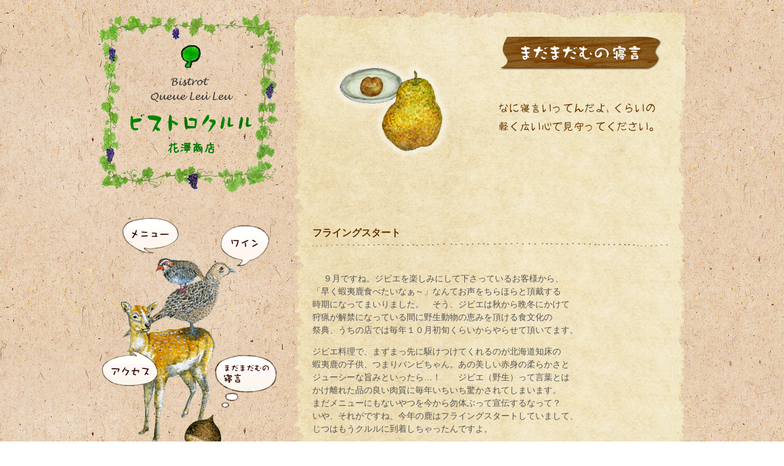

--- FILE ---
content_type: text/html; charset=UTF-8
request_url: https://queueleuleu.com/archives/6238
body_size: 8081
content:
<!DOCTYPE html PUBLIC "-//W3C//DTD XHTML 1.0 Transitional//EN" "http://www.w3.org/TR/xhtml1/DTD/xhtml1-transitional.dtd">
<html xmlns="http://www.w3.org/1999/xhtml">
<head>
<meta http-equiv="Content-Type" content="text/html; charset=UTF-8" />
<title>フレンチ&amp;ワイン ビストロクルル - フライングスタート</title>
<meta name="description" content="ビストロクルル　花澤商店のホームページへようこそ。千代田線 新御茶ノ水駅・丸ノ内線 淡路町駅・都営新宿線 小川町駅より徒歩2分の、千代田区神田にあるフレンチ＆ワインのお店です。フライングスタートのページです。" />
<link rel="stylesheet" href="https://maxcdn.bootstrapcdn.com/font-awesome/4.4.0/css/font-awesome.min.css">
<link href="https://queueleuleu.com/wp-content/themes/queueleuleu2012/style.css" rel="stylesheet" type="text/css" />
<script type="text/javascript" src="https://queueleuleu.com/wp-content/themes/queueleuleu2012/js/jquery.js"></script>
<script type="text/javascript" src="https://queueleuleu.com/wp-content/themes/queueleuleu2012/js/common.js"></script>
<!--[if IE 6]>
	<script src="https://queueleuleu.com/wp-content/themes/queueleuleu2012/js/DD_belatedPNG_0.0.8a-min.js"></script>
	<script>
		DD_belatedPNG.fix('*');
	</script>
<![endif]-->

<!--OGP-->
<meta property="og:locale" content="ja_JP">
<meta property="og:type" content="website">
<meta property="og:image" content="https://queueleuleu.com/wp-content/uploads/2023/03/top_logo.png">
<meta property="og:title" content="フレンチ&amp;ワイン ビストロクルル | 千代田区 新御茶ノ水・小川町駅">
<meta property="og:description" content="ビストロクルル　花澤商店のホームページへようこそ。千代田線 新御茶ノ水駅・丸ノ内線 淡路町駅・都営新宿線 小川町駅より徒歩2分の、千代田区神田にあるフレンチ＆ワインのお店です。">
<meta property="og:url" content="https://queueleuleu.com/">
<meta property="og:site_name" content="フレンチ&amp;ワイン ビストロクルル">
<meta name="twitter:card" content="summary_large_image">

<!--analytics-->
<script async src="https://www.googletagmanager.com/gtag/js?id=G-BQJQCJT4PD"></script>
<script>
	window.dataLayer = window.dataLayer || [];
	function gtag(){dataLayer.push(arguments);}
	gtag("js", new Date());
	gtag("config", "G-BQJQCJT4PD");
	gtag("config", "UA-336727-30");
</script>
<meta name='robots' content='max-image-preview:large' />
<link rel='stylesheet' id='wp-block-library-css' href='https://queueleuleu.com/wp-includes/css/dist/block-library/style.min.css?ver=6.2.8' type='text/css' media='all' />
<link rel='stylesheet' id='classic-theme-styles-css' href='https://queueleuleu.com/wp-includes/css/classic-themes.min.css?ver=6.2.8' type='text/css' media='all' />
<link rel='stylesheet' id='contact-form-7-css' href='https://queueleuleu.com/wp-content/plugins/contact-form-7/includes/css/styles.css?ver=5.7.6' type='text/css' media='all' />
<link rel='stylesheet' id='wpsbc-style-css' href='https://queueleuleu.com/wp-content/plugins/wp-simple-booking-calendar-premium/assets/css/style-front-end.min.css?ver=8.3.6' type='text/css' media='all' />
<link rel='stylesheet' id='dashicons-css' href='https://queueleuleu.com/wp-includes/css/dashicons.min.css?ver=6.2.8' type='text/css' media='all' />
<script type='text/javascript' src='https://queueleuleu.com/wp-includes/js/jquery/jquery.min.js?ver=3.6.4' id='jquery-core-js'></script>
<script type='text/javascript' src='https://queueleuleu.com/wp-includes/js/jquery/jquery-migrate.min.js?ver=3.4.0' id='jquery-migrate-js'></script>
<link rel="https://api.w.org/" href="https://queueleuleu.com/wp-json/" /><link rel="alternate" type="application/json" href="https://queueleuleu.com/wp-json/wp/v2/posts/6238" /><link rel="EditURI" type="application/rsd+xml" title="RSD" href="https://queueleuleu.com/xmlrpc.php?rsd" />
<link rel="wlwmanifest" type="application/wlwmanifest+xml" href="https://queueleuleu.com/wp-includes/wlwmanifest.xml" />
<link rel="canonical" href="https://queueleuleu.com/archives/6238" />
<link rel='shortlink' href='https://queueleuleu.com/?p=6238' />
<link rel="alternate" type="application/json+oembed" href="https://queueleuleu.com/wp-json/oembed/1.0/embed?url=https%3A%2F%2Fqueueleuleu.com%2Farchives%2F6238" />
<link rel="alternate" type="text/xml+oembed" href="https://queueleuleu.com/wp-json/oembed/1.0/embed?url=https%3A%2F%2Fqueueleuleu.com%2Farchives%2F6238&#038;format=xml" />
<link rel="apple-touch-icon" sizes="60x60" href="/wp-content/uploads/fbrfg/apple-touch-icon.png">
<link rel="icon" type="image/png" sizes="32x32" href="/wp-content/uploads/fbrfg/favicon-32x32.png">
<link rel="icon" type="image/png" sizes="16x16" href="/wp-content/uploads/fbrfg/favicon-16x16.png">
<link rel="manifest" href="/wp-content/uploads/fbrfg/site.webmanifest">
<link rel="mask-icon" href="/wp-content/uploads/fbrfg/safari-pinned-tab.svg" color="#5bbad5">
<link rel="shortcut icon" href="/wp-content/uploads/fbrfg/favicon.ico">
<meta name="msapplication-TileColor" content="#da532c">
<meta name="msapplication-config" content="/wp-content/uploads/fbrfg/browserconfig.xml">
<meta name="theme-color" content="#ffffff"></head>

<body data-rsssl=1>
<div id="wrapper" class="clearfix"><div id="left300">
	<h1 id="contents_logo"><a href="https://queueleuleu.com"><img src="https://queueleuleu.com/wp-content/themes/queueleuleu2012/images/contents_logo.png" width="300" height="300" alt="Bistrot Queue Leu Leu ビストロクルル 花澤商店" /></a></h1>
	<div id="contents_bt">
		<p><img src="https://queueleuleu.com/wp-content/themes/queueleuleu2012/images/contents_bt_default.gif" alt="navi" width="300" height="390" border="0" usemap="#contents_bt_map" /></p>
		<ul>
			<li><a href="https://queueleuleu.com/menu/menu01/"><img src="https://queueleuleu.com/wp-content/themes/queueleuleu2012/images/contents_bt_menu.gif" width="89" height="54" alt="メニュー" id="contents_bt_menu"  /></a></li>
			<li><a href="https://queueleuleu.com/wine/wine01/"><img src="https://queueleuleu.com/wp-content/themes/queueleuleu2012/images/contents_bt_wine.gif" width="80" height="67" alt="ワイン" id="contents_bt_wine"  /></a></li>
			<li><a href="https://queueleuleu.com/access/"><img src="https://queueleuleu.com/wp-content/themes/queueleuleu2012/images/contents_bt_access.gif" width="92" height="57" alt="アクセス" id="contents_bt_access"  /></a></li>
			<li><a href="https://queueleuleu.com/archives/category/negoto/"><img src="https://queueleuleu.com/wp-content/themes/queueleuleu2012/images/contents_bt_negoto.gif" width="103" height="63" alt="まだまだむの寝言" id="contents_bt_negoto"  /></a></li>
		</ul>
<div class="clearfix">
<div id="content_bt_reserve"><a href="https://queueleuleu.com/reserve/"><img src="https://queueleuleu.com/wp-content/themes/queueleuleu2012/images/content_bt_reserve_off.png" width="197" height="142" alt="ご予約"/></a></div>
<div id="content_bt_insta"><a href="https://www.instagram.com/queueleuleu.hana/?hl=ja" target="_blank"><img src="https://queueleuleu.com/wp-content/themes/queueleuleu2012/images/top_bt_insta_off.png" width="36" height="36" alt="instagram" /></a></div>
	</div>
		<map name="contents_bt_map" id="contents_bt_map">
	
			<area shape="poly" coords="42,25,52,48,86,63,96,79,95,93,106,88,111,105,133,116,149,112,158,102,173,105,164,89,156,75,132,76,113,73,101,76,81,55,111,50,127,44,128,28,107,7,63,10,50,16" href="https://queueleuleu.com/menu/menu01/" alt="メニュー" id="area_menu" />
			<area shape="poly" coords="226,84,240,83,246,75,265,69,278,39,272,28,248,19,234,20,217,26,203,37,201,54,220,69,237,74,215,85,198,77,187,87,180,95,174,107,148,122,123,130,114,144,107,153,91,169,96,175,112,167,125,168,137,170,149,176,167,165,181,161,188,146,196,128,198,114,203,105,222,95" href="https://queueleuleu.com/wine/wine01/" alt="ワイン" id="area_wine" />
			<area shape="poly" coords="96,143,78,153,53,151,42,142,35,143,46,159,52,172,52,185,52,202,52,218,49,230,30,234,20,239,10,250,15,268,28,275,40,277,55,277,68,277,72,277,77,313,77,342,73,350,68,359,83,355,82,316,94,283,95,318,94,345,90,363,85,375,98,363,105,313,110,279,111,268,130,264,151,292,137,327,145,326,162,286,161,274,171,290,162,334,170,334,180,289,178,249,185,232,187,216,187,201,172,187,148,187,131,188,114,191,99,193,86,196,79,191,86,183,84,170" href="https://queueleuleu.com/access/" alt="アクセス" id="area_access" />
			<area shape="poly" coords="188,324,180,333,161,339,148,349,143,357,143,370,159,377,171,385,189,382,198,368,198,355,190,339,208,317,225,303,243,290,271,284,291,268,290,256,279,238,255,232,233,231,216,233,202,241,195,252,196,269,207,280,216,282,210,296,204,309" href="https://queueleuleu.com/archives/category/negoto/" alt="まだまだむの寝言" id="area_negoto" />
		</map>
	</div>
</div>
<div id="right640">
	<div id="content_top" class="clearfix">
			<div id="negoto_title">
			<h2><img src="https://queueleuleu.com/wp-content/themes/queueleuleu2012/images/negoto_title.png" width="263" height="54" alt="まだまだむの寝言" /></h2>
			<p><img src="https://queueleuleu.com/wp-content/themes/queueleuleu2012/images/negoto_txt_01.png" width="256" height="46" alt="なに寝言言ってんだよ、くらいの軽く広い心で見守ってください。" /></p>
		</div>
		</div>
	<div id="content">
				<h3 class="brown">フライングスタート</h3>
		<p class="line mb3em"></p>
		<div class="mb3em"><p>　 ９月ですね。ジビエを楽しみにして下さっているお客様から、<br />
「早く蝦夷鹿食べたいなぁ～」なんてお声をちらほらと頂戴する<br />
時期になってまいりました。　そう、ジビエは秋から晩冬にかけて<br />
狩猟が解禁になっている間に野生動物の恵みを頂ける食文化の<br />
祭典、うちの店では毎年１０月初旬くらいからやらせて頂いてます。</p>
<p>ジビエ料理で、まずまっ先に駆けつけてくれるのが北海道知床の<br />
蝦夷鹿の子供、つまりバンビちゃん。あの美しい赤身の柔らかさと<br />
ジューシーな旨みといったら…！　　ジビエ（野生）って言葉とは<br />
かけ離れた品の良い肉質に毎年いちいち驚かされてしまいます。<br />
まだメニューにもないやつを今から勿体ぶって宣伝するなって？<br />
いや、それがですね、今年の鹿はフライングスタートしていまして、<br />
じつはもうクルルに到着しちゃったんですよ。</p>
<p>　　そんな訳でこんなん作ってみました（料理人が）<br />
<a rel="attachment wp-att-6243" href="https://queueleuleu.com/archives/6238/%e7%94%bb%e5%83%8f-1530"><img decoding="async" class="alignnone size-medium wp-image-6243" title="画像 1530" src="https://queueleuleu.com/wp-content/uploads/2012/09/6ff5e65076bcb71eeff60c30aaba5065-300x224.jpg" alt="ezoshika-4" /></a><br />
　　　　　　　蝦夷鹿内腿肉のタタキです！</p>
<p>桜のチップで自家スモークしてからロゼ色にグリエしまして、<br />
しっとり柔らか～く仕上げて、バッチリ旨い下味をつけたら<br />
自家製にんにくソースと色んな薬味を合わせてお出しします！</p>
<p>　　　　　ワインにめちゃめちゃ合う冷前菜です<br />
<a rel="attachment wp-att-6244" href="https://queueleuleu.com/archives/6238/%e7%94%bb%e5%83%8f-1532"><img decoding="async" loading="lazy" class="alignnone size-medium wp-image-6244" title="画像 1532" src="https://queueleuleu.com/wp-content/uploads/2012/09/fff09ee801bd7c3a4922d0ae8b29a195-300x224.jpg" alt="ezoshika-5" /></a><br />
　　　　　　　（え、お好み焼きに見える？）</p>
<p>一応冷前菜のカテゴリーに入れていますが、食べ応えがあるので<br />
メイン代わりにしちゃってもいいかもしれません。<br />
旨い赤身！タタキ！にんにく！個人的にはこのフレーズだけで<br />
ヨダレが出てきます。　ああ、ワインは何を合わせよう…なんて<br />
嬉しい悩みを抱えてしまう悩ましい赤身…。鹿には勿論赤ワイン！<br />
いやいや、にんにくソースだからキリッとした白もイけますよ。<br />
タタキでジューシーだから、コクのある辛口ロゼでもいいかなぁ…<br />
あ、悩むのはお客様の方でしたね。</p>
</div>
		<table width="100%" class="mb1em">
			<tr>
			<td width="50%" class="small"><a href="https://queueleuleu.com/archives/6258" rel="next">＜　ビストロって何</a></td>
			<td width="50%" class="right small"><a href="https://queueleuleu.com/archives/6225" rel="prev">代役の姫　＞</a></td>
			</tr>
		</table>
		<div class="center">
						<select id="archiveslist" onChange="location=this.options[this.selectedIndex].value">
				<option value="#">昔の寝言は、こちらでご覧いただけます。</option>
					<option value='https://queueleuleu.com/archives/date/2025/12'> 2025年12月 &nbsp;(1)</option>
	<option value='https://queueleuleu.com/archives/date/2025/11'> 2025年11月 &nbsp;(4)</option>
	<option value='https://queueleuleu.com/archives/date/2025/03'> 2025年3月 &nbsp;(1)</option>
	<option value='https://queueleuleu.com/archives/date/2025/01'> 2025年1月 &nbsp;(1)</option>
	<option value='https://queueleuleu.com/archives/date/2024/12'> 2024年12月 &nbsp;(1)</option>
	<option value='https://queueleuleu.com/archives/date/2024/10'> 2024年10月 &nbsp;(1)</option>
	<option value='https://queueleuleu.com/archives/date/2024/08'> 2024年8月 &nbsp;(1)</option>
	<option value='https://queueleuleu.com/archives/date/2024/07'> 2024年7月 &nbsp;(2)</option>
	<option value='https://queueleuleu.com/archives/date/2024/06'> 2024年6月 &nbsp;(2)</option>
	<option value='https://queueleuleu.com/archives/date/2024/05'> 2024年5月 &nbsp;(1)</option>
	<option value='https://queueleuleu.com/archives/date/2024/04'> 2024年4月 &nbsp;(2)</option>
	<option value='https://queueleuleu.com/archives/date/2024/03'> 2024年3月 &nbsp;(1)</option>
	<option value='https://queueleuleu.com/archives/date/2024/02'> 2024年2月 &nbsp;(1)</option>
	<option value='https://queueleuleu.com/archives/date/2024/01'> 2024年1月 &nbsp;(1)</option>
	<option value='https://queueleuleu.com/archives/date/2023/12'> 2023年12月 &nbsp;(1)</option>
	<option value='https://queueleuleu.com/archives/date/2023/11'> 2023年11月 &nbsp;(2)</option>
	<option value='https://queueleuleu.com/archives/date/2023/10'> 2023年10月 &nbsp;(2)</option>
	<option value='https://queueleuleu.com/archives/date/2023/09'> 2023年9月 &nbsp;(1)</option>
	<option value='https://queueleuleu.com/archives/date/2023/08'> 2023年8月 &nbsp;(4)</option>
	<option value='https://queueleuleu.com/archives/date/2023/07'> 2023年7月 &nbsp;(2)</option>
	<option value='https://queueleuleu.com/archives/date/2023/06'> 2023年6月 &nbsp;(2)</option>
	<option value='https://queueleuleu.com/archives/date/2023/05'> 2023年5月 &nbsp;(3)</option>
	<option value='https://queueleuleu.com/archives/date/2023/04'> 2023年4月 &nbsp;(2)</option>
	<option value='https://queueleuleu.com/archives/date/2023/03'> 2023年3月 &nbsp;(4)</option>
	<option value='https://queueleuleu.com/archives/date/2023/02'> 2023年2月 &nbsp;(1)</option>
	<option value='https://queueleuleu.com/archives/date/2023/01'> 2023年1月 &nbsp;(3)</option>
	<option value='https://queueleuleu.com/archives/date/2022/12'> 2022年12月 &nbsp;(4)</option>
	<option value='https://queueleuleu.com/archives/date/2022/11'> 2022年11月 &nbsp;(2)</option>
	<option value='https://queueleuleu.com/archives/date/2022/10'> 2022年10月 &nbsp;(2)</option>
	<option value='https://queueleuleu.com/archives/date/2022/09'> 2022年9月 &nbsp;(3)</option>
	<option value='https://queueleuleu.com/archives/date/2022/08'> 2022年8月 &nbsp;(4)</option>
	<option value='https://queueleuleu.com/archives/date/2022/07'> 2022年7月 &nbsp;(2)</option>
	<option value='https://queueleuleu.com/archives/date/2022/06'> 2022年6月 &nbsp;(3)</option>
	<option value='https://queueleuleu.com/archives/date/2022/05'> 2022年5月 &nbsp;(3)</option>
	<option value='https://queueleuleu.com/archives/date/2022/04'> 2022年4月 &nbsp;(3)</option>
	<option value='https://queueleuleu.com/archives/date/2022/03'> 2022年3月 &nbsp;(3)</option>
	<option value='https://queueleuleu.com/archives/date/2022/02'> 2022年2月 &nbsp;(2)</option>
	<option value='https://queueleuleu.com/archives/date/2022/01'> 2022年1月 &nbsp;(3)</option>
	<option value='https://queueleuleu.com/archives/date/2021/12'> 2021年12月 &nbsp;(5)</option>
	<option value='https://queueleuleu.com/archives/date/2021/11'> 2021年11月 &nbsp;(4)</option>
	<option value='https://queueleuleu.com/archives/date/2021/10'> 2021年10月 &nbsp;(2)</option>
	<option value='https://queueleuleu.com/archives/date/2021/09'> 2021年9月 &nbsp;(4)</option>
	<option value='https://queueleuleu.com/archives/date/2021/08'> 2021年8月 &nbsp;(4)</option>
	<option value='https://queueleuleu.com/archives/date/2021/07'> 2021年7月 &nbsp;(3)</option>
	<option value='https://queueleuleu.com/archives/date/2021/06'> 2021年6月 &nbsp;(4)</option>
	<option value='https://queueleuleu.com/archives/date/2021/05'> 2021年5月 &nbsp;(4)</option>
	<option value='https://queueleuleu.com/archives/date/2021/04'> 2021年4月 &nbsp;(6)</option>
	<option value='https://queueleuleu.com/archives/date/2021/03'> 2021年3月 &nbsp;(4)</option>
	<option value='https://queueleuleu.com/archives/date/2021/02'> 2021年2月 &nbsp;(4)</option>
	<option value='https://queueleuleu.com/archives/date/2021/01'> 2021年1月 &nbsp;(4)</option>
	<option value='https://queueleuleu.com/archives/date/2020/12'> 2020年12月 &nbsp;(5)</option>
	<option value='https://queueleuleu.com/archives/date/2020/11'> 2020年11月 &nbsp;(4)</option>
	<option value='https://queueleuleu.com/archives/date/2020/10'> 2020年10月 &nbsp;(4)</option>
	<option value='https://queueleuleu.com/archives/date/2020/09'> 2020年9月 &nbsp;(4)</option>
	<option value='https://queueleuleu.com/archives/date/2020/08'> 2020年8月 &nbsp;(6)</option>
	<option value='https://queueleuleu.com/archives/date/2020/07'> 2020年7月 &nbsp;(3)</option>
	<option value='https://queueleuleu.com/archives/date/2020/06'> 2020年6月 &nbsp;(5)</option>
	<option value='https://queueleuleu.com/archives/date/2020/05'> 2020年5月 &nbsp;(6)</option>
	<option value='https://queueleuleu.com/archives/date/2020/04'> 2020年4月 &nbsp;(6)</option>
	<option value='https://queueleuleu.com/archives/date/2020/03'> 2020年3月 &nbsp;(6)</option>
	<option value='https://queueleuleu.com/archives/date/2020/02'> 2020年2月 &nbsp;(3)</option>
	<option value='https://queueleuleu.com/archives/date/2020/01'> 2020年1月 &nbsp;(6)</option>
	<option value='https://queueleuleu.com/archives/date/2019/12'> 2019年12月 &nbsp;(8)</option>
	<option value='https://queueleuleu.com/archives/date/2019/11'> 2019年11月 &nbsp;(7)</option>
	<option value='https://queueleuleu.com/archives/date/2019/10'> 2019年10月 &nbsp;(6)</option>
	<option value='https://queueleuleu.com/archives/date/2019/09'> 2019年9月 &nbsp;(4)</option>
	<option value='https://queueleuleu.com/archives/date/2019/08'> 2019年8月 &nbsp;(5)</option>
	<option value='https://queueleuleu.com/archives/date/2019/07'> 2019年7月 &nbsp;(7)</option>
	<option value='https://queueleuleu.com/archives/date/2019/06'> 2019年6月 &nbsp;(8)</option>
	<option value='https://queueleuleu.com/archives/date/2019/05'> 2019年5月 &nbsp;(8)</option>
	<option value='https://queueleuleu.com/archives/date/2019/04'> 2019年4月 &nbsp;(8)</option>
	<option value='https://queueleuleu.com/archives/date/2019/03'> 2019年3月 &nbsp;(5)</option>
	<option value='https://queueleuleu.com/archives/date/2019/02'> 2019年2月 &nbsp;(7)</option>
	<option value='https://queueleuleu.com/archives/date/2019/01'> 2019年1月 &nbsp;(7)</option>
	<option value='https://queueleuleu.com/archives/date/2018/12'> 2018年12月 &nbsp;(6)</option>
	<option value='https://queueleuleu.com/archives/date/2018/11'> 2018年11月 &nbsp;(5)</option>
	<option value='https://queueleuleu.com/archives/date/2018/10'> 2018年10月 &nbsp;(7)</option>
	<option value='https://queueleuleu.com/archives/date/2018/09'> 2018年9月 &nbsp;(6)</option>
	<option value='https://queueleuleu.com/archives/date/2018/08'> 2018年8月 &nbsp;(7)</option>
	<option value='https://queueleuleu.com/archives/date/2018/07'> 2018年7月 &nbsp;(9)</option>
	<option value='https://queueleuleu.com/archives/date/2018/06'> 2018年6月 &nbsp;(5)</option>
	<option value='https://queueleuleu.com/archives/date/2018/05'> 2018年5月 &nbsp;(8)</option>
	<option value='https://queueleuleu.com/archives/date/2018/04'> 2018年4月 &nbsp;(8)</option>
	<option value='https://queueleuleu.com/archives/date/2018/03'> 2018年3月 &nbsp;(6)</option>
	<option value='https://queueleuleu.com/archives/date/2018/02'> 2018年2月 &nbsp;(4)</option>
	<option value='https://queueleuleu.com/archives/date/2018/01'> 2018年1月 &nbsp;(7)</option>
	<option value='https://queueleuleu.com/archives/date/2017/12'> 2017年12月 &nbsp;(5)</option>
	<option value='https://queueleuleu.com/archives/date/2017/11'> 2017年11月 &nbsp;(8)</option>
	<option value='https://queueleuleu.com/archives/date/2017/10'> 2017年10月 &nbsp;(9)</option>
	<option value='https://queueleuleu.com/archives/date/2017/09'> 2017年9月 &nbsp;(8)</option>
	<option value='https://queueleuleu.com/archives/date/2017/08'> 2017年8月 &nbsp;(7)</option>
	<option value='https://queueleuleu.com/archives/date/2017/07'> 2017年7月 &nbsp;(7)</option>
	<option value='https://queueleuleu.com/archives/date/2017/06'> 2017年6月 &nbsp;(8)</option>
	<option value='https://queueleuleu.com/archives/date/2017/05'> 2017年5月 &nbsp;(7)</option>
	<option value='https://queueleuleu.com/archives/date/2017/04'> 2017年4月 &nbsp;(6)</option>
	<option value='https://queueleuleu.com/archives/date/2017/03'> 2017年3月 &nbsp;(6)</option>
	<option value='https://queueleuleu.com/archives/date/2017/02'> 2017年2月 &nbsp;(7)</option>
	<option value='https://queueleuleu.com/archives/date/2017/01'> 2017年1月 &nbsp;(5)</option>
	<option value='https://queueleuleu.com/archives/date/2016/12'> 2016年12月 &nbsp;(6)</option>
	<option value='https://queueleuleu.com/archives/date/2016/11'> 2016年11月 &nbsp;(5)</option>
	<option value='https://queueleuleu.com/archives/date/2016/10'> 2016年10月 &nbsp;(6)</option>
	<option value='https://queueleuleu.com/archives/date/2016/09'> 2016年9月 &nbsp;(7)</option>
	<option value='https://queueleuleu.com/archives/date/2016/08'> 2016年8月 &nbsp;(5)</option>
	<option value='https://queueleuleu.com/archives/date/2016/07'> 2016年7月 &nbsp;(6)</option>
	<option value='https://queueleuleu.com/archives/date/2016/06'> 2016年6月 &nbsp;(5)</option>
	<option value='https://queueleuleu.com/archives/date/2016/05'> 2016年5月 &nbsp;(4)</option>
	<option value='https://queueleuleu.com/archives/date/2016/04'> 2016年4月 &nbsp;(7)</option>
	<option value='https://queueleuleu.com/archives/date/2016/03'> 2016年3月 &nbsp;(3)</option>
	<option value='https://queueleuleu.com/archives/date/2016/02'> 2016年2月 &nbsp;(7)</option>
	<option value='https://queueleuleu.com/archives/date/2016/01'> 2016年1月 &nbsp;(7)</option>
	<option value='https://queueleuleu.com/archives/date/2015/12'> 2015年12月 &nbsp;(4)</option>
	<option value='https://queueleuleu.com/archives/date/2015/11'> 2015年11月 &nbsp;(7)</option>
	<option value='https://queueleuleu.com/archives/date/2015/10'> 2015年10月 &nbsp;(3)</option>
	<option value='https://queueleuleu.com/archives/date/2015/09'> 2015年9月 &nbsp;(6)</option>
	<option value='https://queueleuleu.com/archives/date/2015/08'> 2015年8月 &nbsp;(5)</option>
	<option value='https://queueleuleu.com/archives/date/2015/07'> 2015年7月 &nbsp;(10)</option>
	<option value='https://queueleuleu.com/archives/date/2015/06'> 2015年6月 &nbsp;(7)</option>
	<option value='https://queueleuleu.com/archives/date/2015/05'> 2015年5月 &nbsp;(8)</option>
	<option value='https://queueleuleu.com/archives/date/2015/04'> 2015年4月 &nbsp;(9)</option>
	<option value='https://queueleuleu.com/archives/date/2015/03'> 2015年3月 &nbsp;(6)</option>
	<option value='https://queueleuleu.com/archives/date/2015/02'> 2015年2月 &nbsp;(7)</option>
	<option value='https://queueleuleu.com/archives/date/2015/01'> 2015年1月 &nbsp;(13)</option>
	<option value='https://queueleuleu.com/archives/date/2014/12'> 2014年12月 &nbsp;(9)</option>
	<option value='https://queueleuleu.com/archives/date/2014/11'> 2014年11月 &nbsp;(8)</option>
	<option value='https://queueleuleu.com/archives/date/2014/10'> 2014年10月 &nbsp;(7)</option>
	<option value='https://queueleuleu.com/archives/date/2014/09'> 2014年9月 &nbsp;(7)</option>
	<option value='https://queueleuleu.com/archives/date/2014/08'> 2014年8月 &nbsp;(10)</option>
	<option value='https://queueleuleu.com/archives/date/2014/07'> 2014年7月 &nbsp;(9)</option>
	<option value='https://queueleuleu.com/archives/date/2014/06'> 2014年6月 &nbsp;(9)</option>
	<option value='https://queueleuleu.com/archives/date/2014/05'> 2014年5月 &nbsp;(11)</option>
	<option value='https://queueleuleu.com/archives/date/2014/04'> 2014年4月 &nbsp;(8)</option>
	<option value='https://queueleuleu.com/archives/date/2014/03'> 2014年3月 &nbsp;(8)</option>
	<option value='https://queueleuleu.com/archives/date/2014/02'> 2014年2月 &nbsp;(9)</option>
	<option value='https://queueleuleu.com/archives/date/2014/01'> 2014年1月 &nbsp;(9)</option>
	<option value='https://queueleuleu.com/archives/date/2013/12'> 2013年12月 &nbsp;(10)</option>
	<option value='https://queueleuleu.com/archives/date/2013/11'> 2013年11月 &nbsp;(12)</option>
	<option value='https://queueleuleu.com/archives/date/2013/10'> 2013年10月 &nbsp;(11)</option>
	<option value='https://queueleuleu.com/archives/date/2013/09'> 2013年9月 &nbsp;(10)</option>
	<option value='https://queueleuleu.com/archives/date/2013/08'> 2013年8月 &nbsp;(8)</option>
	<option value='https://queueleuleu.com/archives/date/2013/07'> 2013年7月 &nbsp;(9)</option>
	<option value='https://queueleuleu.com/archives/date/2013/06'> 2013年6月 &nbsp;(7)</option>
	<option value='https://queueleuleu.com/archives/date/2013/05'> 2013年5月 &nbsp;(11)</option>
	<option value='https://queueleuleu.com/archives/date/2013/04'> 2013年4月 &nbsp;(8)</option>
	<option value='https://queueleuleu.com/archives/date/2013/03'> 2013年3月 &nbsp;(7)</option>
	<option value='https://queueleuleu.com/archives/date/2013/02'> 2013年2月 &nbsp;(8)</option>
	<option value='https://queueleuleu.com/archives/date/2013/01'> 2013年1月 &nbsp;(10)</option>
	<option value='https://queueleuleu.com/archives/date/2012/12'> 2012年12月 &nbsp;(11)</option>
	<option value='https://queueleuleu.com/archives/date/2012/11'> 2012年11月 &nbsp;(6)</option>
	<option value='https://queueleuleu.com/archives/date/2012/10'> 2012年10月 &nbsp;(14)</option>
	<option value='https://queueleuleu.com/archives/date/2012/09'> 2012年9月 &nbsp;(10)</option>
	<option value='https://queueleuleu.com/archives/date/2012/08'> 2012年8月 &nbsp;(11)</option>
	<option value='https://queueleuleu.com/archives/date/2012/07'> 2012年7月 &nbsp;(10)</option>
	<option value='https://queueleuleu.com/archives/date/2012/06'> 2012年6月 &nbsp;(13)</option>
	<option value='https://queueleuleu.com/archives/date/2012/05'> 2012年5月 &nbsp;(13)</option>
	<option value='https://queueleuleu.com/archives/date/2012/04'> 2012年4月 &nbsp;(17)</option>
	<option value='https://queueleuleu.com/archives/date/2012/03'> 2012年3月 &nbsp;(13)</option>
	<option value='https://queueleuleu.com/archives/date/2012/02'> 2012年2月 &nbsp;(8)</option>
	<option value='https://queueleuleu.com/archives/date/2012/01'> 2012年1月 &nbsp;(10)</option>
	<option value='https://queueleuleu.com/archives/date/2011/12'> 2011年12月 &nbsp;(10)</option>
	<option value='https://queueleuleu.com/archives/date/2011/11'> 2011年11月 &nbsp;(12)</option>
	<option value='https://queueleuleu.com/archives/date/2011/10'> 2011年10月 &nbsp;(11)</option>
	<option value='https://queueleuleu.com/archives/date/2011/09'> 2011年9月 &nbsp;(11)</option>
	<option value='https://queueleuleu.com/archives/date/2011/08'> 2011年8月 &nbsp;(13)</option>
	<option value='https://queueleuleu.com/archives/date/2011/07'> 2011年7月 &nbsp;(13)</option>
	<option value='https://queueleuleu.com/archives/date/2011/06'> 2011年6月 &nbsp;(11)</option>
	<option value='https://queueleuleu.com/archives/date/2011/05'> 2011年5月 &nbsp;(10)</option>
	<option value='https://queueleuleu.com/archives/date/2011/04'> 2011年4月 &nbsp;(11)</option>
	<option value='https://queueleuleu.com/archives/date/2011/03'> 2011年3月 &nbsp;(10)</option>
	<option value='https://queueleuleu.com/archives/date/2011/02'> 2011年2月 &nbsp;(10)</option>
	<option value='https://queueleuleu.com/archives/date/2011/01'> 2011年1月 &nbsp;(10)</option>
	<option value='https://queueleuleu.com/archives/date/2010/12'> 2010年12月 &nbsp;(12)</option>
	<option value='https://queueleuleu.com/archives/date/2010/11'> 2010年11月 &nbsp;(10)</option>
	<option value='https://queueleuleu.com/archives/date/2010/10'> 2010年10月 &nbsp;(12)</option>
	<option value='https://queueleuleu.com/archives/date/2010/09'> 2010年9月 &nbsp;(11)</option>
	<option value='https://queueleuleu.com/archives/date/2010/08'> 2010年8月 &nbsp;(12)</option>
	<option value='https://queueleuleu.com/archives/date/2010/07'> 2010年7月 &nbsp;(9)</option>
	<option value='https://queueleuleu.com/archives/date/2010/06'> 2010年6月 &nbsp;(10)</option>
	<option value='https://queueleuleu.com/archives/date/2010/05'> 2010年5月 &nbsp;(9)</option>
	<option value='https://queueleuleu.com/archives/date/2010/04'> 2010年4月 &nbsp;(10)</option>
	<option value='https://queueleuleu.com/archives/date/2010/03'> 2010年3月 &nbsp;(11)</option>
	<option value='https://queueleuleu.com/archives/date/2010/02'> 2010年2月 &nbsp;(10)</option>
	<option value='https://queueleuleu.com/archives/date/2010/01'> 2010年1月 &nbsp;(8)</option>
	<option value='https://queueleuleu.com/archives/date/2009/12'> 2009年12月 &nbsp;(9)</option>
	<option value='https://queueleuleu.com/archives/date/2009/11'> 2009年11月 &nbsp;(13)</option>
	<option value='https://queueleuleu.com/archives/date/2009/10'> 2009年10月 &nbsp;(10)</option>
	<option value='https://queueleuleu.com/archives/date/2009/09'> 2009年9月 &nbsp;(7)</option>
	<option value='https://queueleuleu.com/archives/date/2009/08'> 2009年8月 &nbsp;(6)</option>
	<option value='https://queueleuleu.com/archives/date/2009/07'> 2009年7月 &nbsp;(6)</option>
	<option value='https://queueleuleu.com/archives/date/2009/06'> 2009年6月 &nbsp;(7)</option>
	<option value='https://queueleuleu.com/archives/date/2009/05'> 2009年5月 &nbsp;(5)</option>
	<option value='https://queueleuleu.com/archives/date/2009/04'> 2009年4月 &nbsp;(3)</option>
	<option value='https://queueleuleu.com/archives/date/2009/03'> 2009年3月 &nbsp;(8)</option>
	<option value='https://queueleuleu.com/archives/date/2009/02'> 2009年2月 &nbsp;(8)</option>
	<option value='https://queueleuleu.com/archives/date/2009/01'> 2009年1月 &nbsp;(6)</option>
	<option value='https://queueleuleu.com/archives/date/2008/12'> 2008年12月 &nbsp;(8)</option>
	<option value='https://queueleuleu.com/archives/date/2008/11'> 2008年11月 &nbsp;(1)</option>
			</select>
					</div>
	</div>
	<div id="content_bottom">
		&nbsp;
	</div>
</div>

</div><!--end wrapper-->
<div id="footer_bg">
	<div id="footer" class="clearfix">
		<div id="left300">
			<p id="footer_logo"><img src="https://queueleuleu.com/wp-content/themes/queueleuleu2012/images/footer_logo.png" width="135" height="20" alt="ビストロクルル" /></p>
			<p>千代田区神田駿河台3-7-3<br />Tel. 03-5577-6682<!--<br />ランチタイム　　11:30～13:30（L.O）<br />ディナータイム　18:00～21:00（L.O）<br />不定休--></p>
		</div>
		<div id="right640">
			<p><a href="https://queueleuleu.com/menu/menu01/">・メニュー</a>（<a href="https://queueleuleu.com/menu/menu01/">アラカルト</a>、<a href="https://queueleuleu.com/menu/menu02/">パーティプラン</a>、<a href="https://queueleuleu.com/menu/menu03/">コース</a>）<br /><a href="https://queueleuleu.com/wine/wine01/">・ワイン</a>（<a href="https://queueleuleu.com/wine/wine01/">スパークリング</a>、<a href="https://queueleuleu.com/wine/wine02/">白ワイン</a>、<a href="https://queueleuleu.com/wine/wine03/">赤ワイン ブルゴーニュ</a>、<a href="https://queueleuleu.com/wine/wine04/">赤ワイン ボルドー</a>、<a href="https://queueleuleu.com/wine/wine05/">赤ワイン その他</a>）<br /><a href="https://queueleuleu.com/access/">・アクセス</a><br><a href="https://queueleuleu.com/archives/category/negoto/">・寝言</a><br><a href="https://queueleuleu.com/archives/category/news/">・お知らせ</a><br><a href="https://queueleuleu.com/">・ホーム</a>
			</p>
		</div>
	</div>
</div>
<script type='text/javascript' src='https://queueleuleu.com/wp-content/plugins/contact-form-7/includes/swv/js/index.js?ver=5.7.6' id='swv-js'></script>
<script type='text/javascript' id='contact-form-7-js-extra'>
/* <![CDATA[ */
var wpcf7 = {"api":{"root":"https:\/\/queueleuleu.com\/wp-json\/","namespace":"contact-form-7\/v1"}};
/* ]]> */
</script>
<script type='text/javascript' src='https://queueleuleu.com/wp-content/plugins/contact-form-7/includes/js/index.js?ver=5.7.6' id='contact-form-7-js'></script>
<script type='text/javascript' src='https://queueleuleu.com/wp-includes/js/jquery/ui/core.min.js?ver=1.13.2' id='jquery-ui-core-js'></script>
<script type='text/javascript' src='https://queueleuleu.com/wp-includes/js/jquery/ui/datepicker.min.js?ver=1.13.2' id='jquery-ui-datepicker-js'></script>
<script type='text/javascript' id='jquery-ui-datepicker-js-after'>
jQuery(function(jQuery){jQuery.datepicker.setDefaults({"closeText":"\u9589\u3058\u308b","currentText":"\u4eca\u65e5","monthNames":["1\u6708","2\u6708","3\u6708","4\u6708","5\u6708","6\u6708","7\u6708","8\u6708","9\u6708","10\u6708","11\u6708","12\u6708"],"monthNamesShort":["1\u6708","2\u6708","3\u6708","4\u6708","5\u6708","6\u6708","7\u6708","8\u6708","9\u6708","10\u6708","11\u6708","12\u6708"],"nextText":"\u6b21","prevText":"\u524d","dayNames":["\u65e5\u66dc\u65e5","\u6708\u66dc\u65e5","\u706b\u66dc\u65e5","\u6c34\u66dc\u65e5","\u6728\u66dc\u65e5","\u91d1\u66dc\u65e5","\u571f\u66dc\u65e5"],"dayNamesShort":["\u65e5","\u6708","\u706b","\u6c34","\u6728","\u91d1","\u571f"],"dayNamesMin":["\u65e5","\u6708","\u706b","\u6c34","\u6728","\u91d1","\u571f"],"dateFormat":"yy\u5e74mm\u6708d\u65e5","firstDay":0,"isRTL":false});});
</script>
<script type='text/javascript' id='wpsbc-script-js-extra'>
/* <![CDATA[ */
var wpsbc = {"ajax_url":"https:\/\/queueleuleu.com\/wp-admin\/admin-ajax.php","search_form_nonce":"20a7c86e42","search_date_format":"yy\u5e74m\u6708d\u65e5","calendar_months_to_jump":""};
/* ]]> */
</script>
<script type='text/javascript' src='https://queueleuleu.com/wp-content/plugins/wp-simple-booking-calendar-premium/assets/js/script-front-end.min.js?ver=8.3.6' id='wpsbc-script-js'></script>
</body>
</html>

--- FILE ---
content_type: text/css
request_url: https://queueleuleu.com/wp-content/themes/queueleuleu2012/style.css
body_size: 2450
content:
@charset "UTF-8";
/*
THEME NAME: queueleuleu
THEME URI: http://273ws.com
DESCRIPTION: bistro queueleuleu template
VERSION: 1.0
AUTHOR: <a href="http://273ws.com">http://273ws.com</a>
AUTHOR URI: http://273ws.com
*/
@charset "UTF-8";
/* CSS Document */



/*common*/
body {
	font-family:"メイリオ", "Meiryo", verdana, "ヒラギノ角ゴ Pro W3", "Hiragino Kaku Gothic Pro", "Osaka", "ＭＳ Ｐゴシック", "MS PGothic", Sans-Serif;
	color: #555;
	font-size: 14px;
	line-height: 1.5;
	overflow-x:hidden;
	background:url(images/body_bg.jpg);
}
body, h1, h2, h3, h4, h5, h6, p, dl, dt, dd, ul, li{
	margin: 0px;
	padding: 0px;
}
a img{
border:none;
}
a{
text-decoration:none;
color:#954f04;
cursor:pointer;
}
a:hover{
color:#C60;
}
em{
display:none;
}
:focus {
	outline: 0;
}

.clearfix:after { content: "."; display: block; height: 0; clear: both; visibility: hidden; }
.clearfix {display: inline-block;}
/* Hides from IE-mac \*/
* html .clearfix {height: 1%;} 
.clearfix {display: block;} 

/*for Dreamweaver view */
.clearfix {overflow:hidden;}

.clear{clear:both;}

.bullet_list{
margin-left:1em;
padding-left:1em;
}
.bullet_list li{
list-style:disc;
margin-bottom:1em;
}

#wrapper{
width:960px;
margin:0 auto;
position:relative;
margin-bottom:20px;
}

ul{
list-style:none;	
}

h2{
margin-bottom:20px;	
}

/*class*/
.w270{ width:270px; }
.mb1em{ margin-bottom:1em !important;}
.mb2em{ margin-bottom:2em !important;}
.mb3em{ margin-bottom:3em !important;}
.fl{ float:left; }
.fr{ float:right; }
.center{text-align:center !important;}
.right{text-align:right !important;}
.bold{font-weight:bold;}
.small{font-size:small;}
.large{font-size:large;}
.underline{text-decoration:underline;}
.break{margin-bottom:3em;}
.green{color:#090;}
.red{color:#900;}
.blue{color:#009;}
.brown{color:#630;}
.yellow{color:#F90;}

.heart{background:url(images/content_icon_heart.png) no-repeat left top;}
.circle{background:url(images/content_icon_circle.png) no-repeat left top;}
.star{background:url(images/content_icon_star.png) no-repeat left top;}
.meat{background:url(images/content_icon_meat.png) no-repeat left top;}
.fish{background:url(images/content_icon_fish.png) no-repeat left top;}

.title{
font-size:16px;
font-weight:bold;
width:420px;
padding-left:30px;
float:left;
}
.price{
width:120px;
float:right;
text-align:right;
}
.comment{
margin-left:30px;
margin-bottom:2em;
}
.line{
margin:5px 0px 5px 0px;
height:6px;
background:url(images/content_line.png) repeat-x;
clear:both;	
}

/*content*/
#left300{
float:left;
width:300px;
margin-top:20px;
}

#right640{
float:right;
width:640px;
margin-top:20px;
}

#content_top{
background:url(images/content_top.png) no-repeat;
height:327px;
}

#content{
background:url(images/content_bg.png) repeat-y;
padding:20px 30px;
}
#content p{
margin-bottom:1em;	
}

#content_bottom{
background:url(images/content_bottom.png) no-repeat;
height:93px;
}

#contents_bt{
margin-top:30px;
position:relative;
}
#content_bt_reserve{
/*padding-left:30px;*/
padding-top:20px;
float:left;
}
#content_bt_insta{
margin-left:230px;
margin-top:115px;
}
#contents_bt_menu{
position:absolute;
top:7px;
left:41px;
display:none;
}

#contents_bt_wine{
position:absolute;
top:17px;
left:200px;
display:none;
}

#contents_bt_access{
position:absolute;
top:222px;
left:6px;
display:none;
}

#contents_bt_negoto{
position:absolute;
top:228px;
left:190px;
display:none;
}
.current{
display:block !important;	
}
#submenu li{
margin-bottom:15px;
}

/*footer*/
#footer_bg{
background:url(images/footer_bg.jpg) repeat-x;
height:160px;

}
#footer{
width:960px;
margin:0px auto 0px auto;
font-size:12px;
line-height:1.7em;
}
#footer_logo{
margin-bottom:10px;	
}

/*menu*/

#menu_title{
background:url(images/menu_bg_title.png) no-repeat;
height:327px;
position:relative;
}

#menu_title h2{
top:40px;
left:337px;
position:absolute;
}

#menu_bt_01{
top:123px;
left:288px;
position:absolute;
}

#menu_bt_02{
top:183px;
left:308px;
position:absolute;
}

#menu_bt_03{
top:250px;
left:330px;
position:absolute;
}

/*wine*/
#wine_title{
height:327px;
position:relative;
}
.bg_wine01{
background:url(images/wine_bg_title_wine01.png) no-repeat;
}
.bg_wine02{
background:url(images/wine_bg_title_wine02.png) no-repeat;
}
.bg_wine03{
background:url(images/wine_bg_title_wine03.png) no-repeat;
}
.bg_wine04{
background:url(images/wine_bg_title_wine04.png) no-repeat;
}
.bg_wine05{
background:url(images/wine_bg_title_wine05.png) no-repeat;
}
#wine_title h2{
top:40px;
left:337px;
position:absolute;
}

#wine_bt_01{
top:48px;
left:81px;
position:absolute;
}
#wine_bt_02{
top:111px;
left:59px;
position:absolute;
}
#wine_bt_03{
top:136px;
left:186px;
position:absolute;
}
#wine_bt_04{
top:195px;
left:57px;
position:absolute;
}
#wine_bt_05{
top:253px;
left:154px;
position:absolute;
}

/*access*/
#access_title{
background:url(images/access_bg_title.png) no-repeat;
height:327px;
position:relative;
}

#access_title h2{
top:40px;
left:337px;
position:absolute;
}

#access_title ul{
text-align:right;
position:absolute;
top:120px;
left:215px;
}

#access_title li{
margin-bottom:14px;	
}

/*negoto*/
#negoto_title{
background:url(images/negoto_bg_title.png) no-repeat;
height:327px;
position:relative;
}
#negoto_title h2{
top:40px;
left:337px;
position:absolute;
}
#negoto_title p{
top:148px;
left:334px;
position:absolute;
}

/*news*/
#news_title{
background:url(images/news_bg_title.png) no-repeat;
height:327px;
position:relative;
}
#news_title h2{
top:40px;
left:337px;
position:absolute;
}
#news_title p{
top:138px;
left:334px;
position:absolute;
}

/*reserve*/
.wpsbc-next, .wpsbc-prev{
display:none !important;
}

#reserve_title{
background:url(images/reserve_bg_title.png) no-repeat;
height:327px;
position:relative;
}

#reserve_title h2{
top:40px;
left:337px;
position:absolute;
}

.reserve_table{
border-collapse:collapse;
width:100%;
}
.reserve_table th{
width:20%;
text-align:left;
box-sizing:border-box;
padding:5px 10px;
}
.reserve_table td{
box-sizing:border-box;
width:80%;
text-align:left;
padding:5px 10px;
font-size:1.2em;
}
/*iphone*/
input[type="submit"] {
  appearance: none;
  -webkit-appearance: none;
  }
.reserve_table .input{
font-size:1.1em;
border:1px solid #ad9b87;
padding:5px;
}
.reserve_table .select{
font-size:1.1em;
border:1px solid #ad9b87;
padding:5px;
color:#000;
}

.reserve_table .button{
font-size:1.2em;
border:1px solid #ad9b87;
padding:10px;
background:#fff;
color:#000;
}
.reserve_table #rweek{
	border:none;
	font-size:1.1em;
	background:none;
}

/*top*/
#top_bg{
background:url(images/top_bg.png) no-repeat;
height:980px;
}

#top_logo{
position:absolute;
top:130px;
left:330px;
}

#top_logo2{
position:absolute;
top:200px;
left:330px;
}
#top_bt_reserve{
position:absolute;
top:62px;
left:418px;
}

#top_bt_menu{
position:absolute;
top:133px;
left:101px;
}

#top_bt_wine{
position:absolute;
top:126px;
left:650px;
}

#top_bt_access{
position:absolute;
top:410px;
left:360px;
}

#top_bt_negoto{
position:absolute;
top:500px;
left:100px;
}
#top_bt_profile{
position:absolute;
top:830px;
left:0px;
}
#top_bt_insta{
position:absolute;
top:460px;
left:800px;
}
#top_news{
position:absolute;
top:610px;
left:330px;
background:url(images/top_bg_news.png) no-repeat;
width:624px;
height:362px;
}

#top_news ul{
margin-top:120px;
margin-left:145px;
width:360px;
}

#top_news li{
list-style:url(images/top_bullet_news.gif);
margin-bottom:0.5em;
}
/*archive*/
.postlist {
padding-left:30px;
}
.postlist li{
margin-bottom:1em;
}
.postlist li strong{
font-size:16px;
}

.overlay {
  position: absolute;
  display: none;
  top: 0;
  width: 100%;
  z-index: 1;
  background: url(images/overlay.png);
}
.overlay img {
  display: inline-block;
  position: absolute;
  width: 782px;
}


--- FILE ---
content_type: application/javascript
request_url: https://queueleuleu.com/wp-content/themes/queueleuleu2012/js/common.js
body_size: 850
content:
/* jQuery */

$(document).ready(function(){

/*予約日の曜日*/
$('#ryear, #rmonth, #rday').change(function() {
	var ryear = $('#ryear').val();
	var rmonth = $('#rmonth').val()-1;
	var rday = $('#rday').val();
	var rdate = new Date(ryear,rmonth,rday);
	var rweekJP = [ "日", "月", "火", "水", "木", "金", "土" ] ;
	var rweek = rweekJP[rdate.getDay()];
	$('#rweek').val(rweek);
});
	
	
$('.price').after('<div class="clear"></div>');

	/*contents bt Rollover */
	
	$('#contents_bt_map #area_menu').hover(
		
		function(){
			$('#contents_bt_menu').css('display','block');	
		},
		function(){
			$('#contents_bt_menu').css('display','none');	
		}
	);
	
	$('#contents_bt_map #area_wine').hover(
		
		function(){
			$('#contents_bt_wine').css('display','block');	
		},
		function(){
			$('#contents_bt_wine').css('display','none');	
		}
	);
	
	$('#contents_bt_map #area_access').hover(
		
		function(){
			$('#contents_bt_access').css('display','block');	
		},
		function(){
			$('#contents_bt_access').css('display','none');	
		}
	);
	
	$('#contents_bt_map #area_negoto').hover(
		
		function(){
			$('#contents_bt_negoto').css('display','block');	
		},
		function(){
			$('#contents_bt_negoto').css('display','none');	
		}
	);
	
	$('#contents_bt li img').hover(
		function(){
			$(this).css('display','block');	
		},
		function(){
			$(this).css('display','none');	
		}
	)
	
	
	 /* Rollover image */
	if(document.getElementsByTagName) {
		var images = document.getElementsByTagName("img");
		for(var i=0; i < images.length; i++) {
			if(images[i].getAttribute("src").match("_off"))
			{
				images[i].onmouseover = function() {
					this.setAttribute("src", this.getAttribute("src").replace("_off", "_on"));
				}
				images[i].onmouseout = function() {
					this.setAttribute("src", this.getAttribute("src").replace("_on", "_off"));
				}
			}
		}
	}
	
	
	$("body").prepend('<div class="overlay"></div>');
	var h = $(document).height();
	$(".overlay").css('height', h);
	$(".top_profile").click(function() {
		var url = $(this).attr('rel');
		var w = ($(document).width()/2)-391;
		var t = $(document).scrollTop()+30;
		$(".overlay").empty().append('<img src="' + url + '" />').fadeIn('fast');
		$(".overlay img").css({left: w, top: t, opacity: '1'});
		$("body").mousemove(function(e) {
			var x = e.pageX + 10;
			var y = e.pageY - 30;
			$("#cursol").css({top: y, left: x});
		});
	});
	$(".overlay").click(function() {
		$(".overlay").hide();
	});
	
});